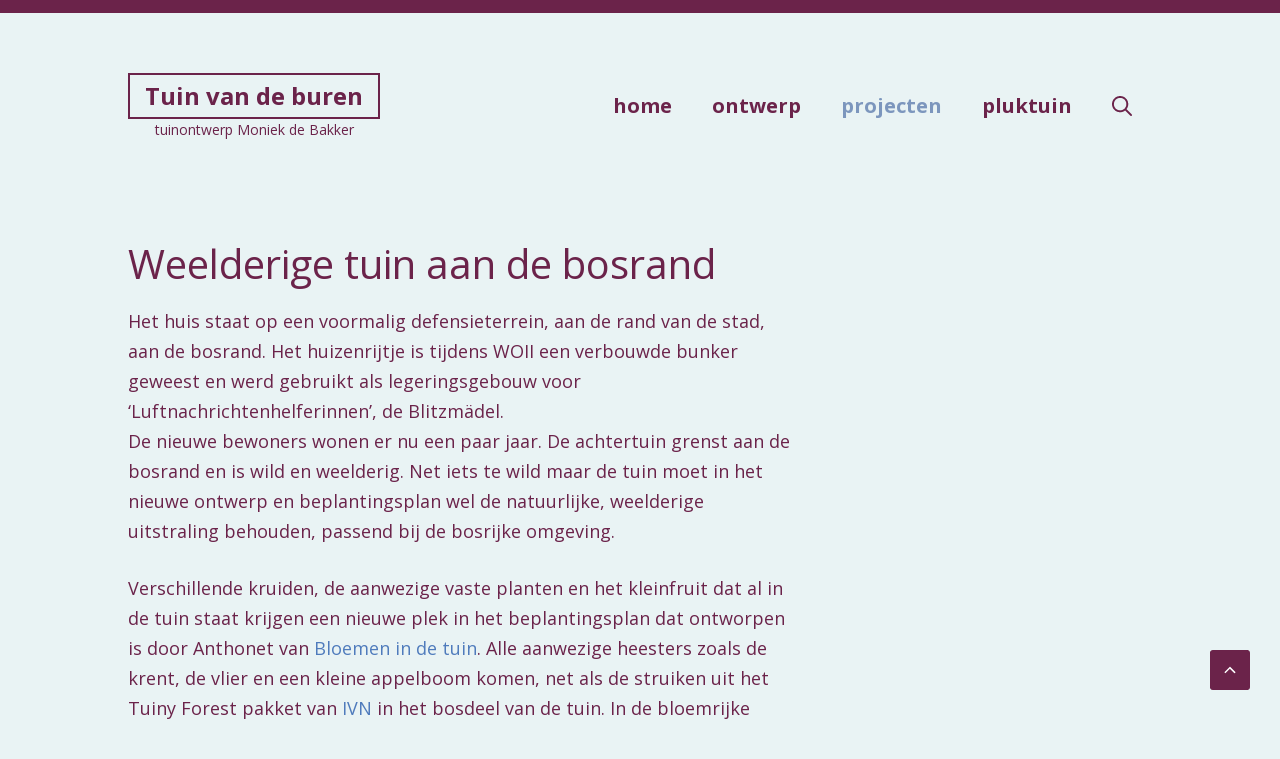

--- FILE ---
content_type: text/html; charset=UTF-8
request_url: https://tuinvandeburen.nl/weelderige-tuin-aan-de-bosrand/
body_size: 13242
content:
<!DOCTYPE html>
<html lang="nl-NL">
<head>
	<meta charset="UTF-8">
	<meta name='robots' content='index, follow, max-image-preview:large, max-snippet:-1, max-video-preview:-1' />
<meta name="viewport" content="width=device-width, initial-scale=1">
	<!-- This site is optimized with the Yoast SEO plugin v22.8 - https://yoast.com/wordpress/plugins/seo/ -->
	<title>Weelderige tuin aan de bosrand - Tuin van de buren met een natuurlijke uitstraling</title>
	<meta name="description" content="Een weelderige tuin aan de rand van de stad en het bos moet zijn natuurlijke, weelderige uitstraling behouden." />
	<link rel="canonical" href="https://tuinvandeburen.nl/weelderige-tuin-aan-de-bosrand/" />
	<meta property="og:locale" content="nl_NL" />
	<meta property="og:type" content="article" />
	<meta property="og:title" content="Weelderige tuin aan de bosrand - Tuin van de buren met een natuurlijke uitstraling" />
	<meta property="og:description" content="Een weelderige tuin aan de rand van de stad en het bos moet zijn natuurlijke, weelderige uitstraling behouden." />
	<meta property="og:url" content="https://tuinvandeburen.nl/weelderige-tuin-aan-de-bosrand/" />
	<meta property="og:site_name" content="Tuin van de buren" />
	<meta property="article:published_time" content="2023-07-03T18:46:00+00:00" />
	<meta property="article:modified_time" content="2023-07-03T20:43:10+00:00" />
	<meta property="og:image" content="https://tuinvandeburen.nl/wp-content/uploads/2023/07/tuin-aan-rand-van-de-stad-e1688408294671.jpg" />
	<meta property="og:image:width" content="1666" />
	<meta property="og:image:height" content="1118" />
	<meta property="og:image:type" content="image/jpeg" />
	<meta name="author" content="Moniek De Bakker" />
	<meta name="twitter:card" content="summary_large_image" />
	<meta name="twitter:label1" content="Geschreven door" />
	<meta name="twitter:data1" content="Moniek De Bakker" />
	<meta name="twitter:label2" content="Geschatte leestijd" />
	<meta name="twitter:data2" content="3 minuten" />
	<script type="application/ld+json" class="yoast-schema-graph">{"@context":"https://schema.org","@graph":[{"@type":"WebPage","@id":"https://tuinvandeburen.nl/weelderige-tuin-aan-de-bosrand/","url":"https://tuinvandeburen.nl/weelderige-tuin-aan-de-bosrand/","name":"Weelderige tuin aan de bosrand - Tuin van de buren met een natuurlijke uitstraling","isPartOf":{"@id":"https://tuinvandeburen.nl/#website"},"primaryImageOfPage":{"@id":"https://tuinvandeburen.nl/weelderige-tuin-aan-de-bosrand/#primaryimage"},"image":{"@id":"https://tuinvandeburen.nl/weelderige-tuin-aan-de-bosrand/#primaryimage"},"thumbnailUrl":"https://tuinvandeburen.nl/wp-content/uploads/2023/07/tuin-aan-rand-van-de-stad-e1688408294671.jpg","datePublished":"2023-07-03T18:46:00+00:00","dateModified":"2023-07-03T20:43:10+00:00","author":{"@id":"https://tuinvandeburen.nl/#/schema/person/849570d7082777a18dedb67b10a798d0"},"description":"Een weelderige tuin aan de rand van de stad en het bos moet zijn natuurlijke, weelderige uitstraling behouden.","breadcrumb":{"@id":"https://tuinvandeburen.nl/weelderige-tuin-aan-de-bosrand/#breadcrumb"},"inLanguage":"nl-NL","potentialAction":[{"@type":"ReadAction","target":["https://tuinvandeburen.nl/weelderige-tuin-aan-de-bosrand/"]}]},{"@type":"ImageObject","inLanguage":"nl-NL","@id":"https://tuinvandeburen.nl/weelderige-tuin-aan-de-bosrand/#primaryimage","url":"https://tuinvandeburen.nl/wp-content/uploads/2023/07/tuin-aan-rand-van-de-stad-e1688408294671.jpg","contentUrl":"https://tuinvandeburen.nl/wp-content/uploads/2023/07/tuin-aan-rand-van-de-stad-e1688408294671.jpg","width":1666,"height":1118},{"@type":"BreadcrumbList","@id":"https://tuinvandeburen.nl/weelderige-tuin-aan-de-bosrand/#breadcrumb","itemListElement":[{"@type":"ListItem","position":1,"name":"Home","item":"https://tuinvandeburen.nl/"},{"@type":"ListItem","position":2,"name":"Blog","item":"https://tuinvandeburen.nl/blog/"},{"@type":"ListItem","position":3,"name":"Weelderige tuin aan de bosrand"}]},{"@type":"WebSite","@id":"https://tuinvandeburen.nl/#website","url":"https://tuinvandeburen.nl/","name":"Tuin van de buren","description":"tuinontwerp Moniek de Bakker","potentialAction":[{"@type":"SearchAction","target":{"@type":"EntryPoint","urlTemplate":"https://tuinvandeburen.nl/?s={search_term_string}"},"query-input":"required name=search_term_string"}],"inLanguage":"nl-NL"},{"@type":"Person","@id":"https://tuinvandeburen.nl/#/schema/person/849570d7082777a18dedb67b10a798d0","name":"Moniek De Bakker","sameAs":["https://tuinvandeburen.nl"]}]}</script>
	<!-- / Yoast SEO plugin. -->


<link href='https://fonts.gstatic.com' crossorigin rel='preconnect' />
<link href='https://fonts.googleapis.com' crossorigin rel='preconnect' />
<link rel="alternate" type="application/rss+xml" title="Tuin van de buren &raquo; feed" href="https://tuinvandeburen.nl/feed/" />
<link rel="alternate" type="application/rss+xml" title="Tuin van de buren &raquo; reactiesfeed" href="https://tuinvandeburen.nl/comments/feed/" />
<script>
window._wpemojiSettings = {"baseUrl":"https:\/\/s.w.org\/images\/core\/emoji\/14.0.0\/72x72\/","ext":".png","svgUrl":"https:\/\/s.w.org\/images\/core\/emoji\/14.0.0\/svg\/","svgExt":".svg","source":{"concatemoji":"https:\/\/tuinvandeburen.nl\/wp-includes\/js\/wp-emoji-release.min.js?ver=6.4.7"}};
/*! This file is auto-generated */
!function(i,n){var o,s,e;function c(e){try{var t={supportTests:e,timestamp:(new Date).valueOf()};sessionStorage.setItem(o,JSON.stringify(t))}catch(e){}}function p(e,t,n){e.clearRect(0,0,e.canvas.width,e.canvas.height),e.fillText(t,0,0);var t=new Uint32Array(e.getImageData(0,0,e.canvas.width,e.canvas.height).data),r=(e.clearRect(0,0,e.canvas.width,e.canvas.height),e.fillText(n,0,0),new Uint32Array(e.getImageData(0,0,e.canvas.width,e.canvas.height).data));return t.every(function(e,t){return e===r[t]})}function u(e,t,n){switch(t){case"flag":return n(e,"\ud83c\udff3\ufe0f\u200d\u26a7\ufe0f","\ud83c\udff3\ufe0f\u200b\u26a7\ufe0f")?!1:!n(e,"\ud83c\uddfa\ud83c\uddf3","\ud83c\uddfa\u200b\ud83c\uddf3")&&!n(e,"\ud83c\udff4\udb40\udc67\udb40\udc62\udb40\udc65\udb40\udc6e\udb40\udc67\udb40\udc7f","\ud83c\udff4\u200b\udb40\udc67\u200b\udb40\udc62\u200b\udb40\udc65\u200b\udb40\udc6e\u200b\udb40\udc67\u200b\udb40\udc7f");case"emoji":return!n(e,"\ud83e\udef1\ud83c\udffb\u200d\ud83e\udef2\ud83c\udfff","\ud83e\udef1\ud83c\udffb\u200b\ud83e\udef2\ud83c\udfff")}return!1}function f(e,t,n){var r="undefined"!=typeof WorkerGlobalScope&&self instanceof WorkerGlobalScope?new OffscreenCanvas(300,150):i.createElement("canvas"),a=r.getContext("2d",{willReadFrequently:!0}),o=(a.textBaseline="top",a.font="600 32px Arial",{});return e.forEach(function(e){o[e]=t(a,e,n)}),o}function t(e){var t=i.createElement("script");t.src=e,t.defer=!0,i.head.appendChild(t)}"undefined"!=typeof Promise&&(o="wpEmojiSettingsSupports",s=["flag","emoji"],n.supports={everything:!0,everythingExceptFlag:!0},e=new Promise(function(e){i.addEventListener("DOMContentLoaded",e,{once:!0})}),new Promise(function(t){var n=function(){try{var e=JSON.parse(sessionStorage.getItem(o));if("object"==typeof e&&"number"==typeof e.timestamp&&(new Date).valueOf()<e.timestamp+604800&&"object"==typeof e.supportTests)return e.supportTests}catch(e){}return null}();if(!n){if("undefined"!=typeof Worker&&"undefined"!=typeof OffscreenCanvas&&"undefined"!=typeof URL&&URL.createObjectURL&&"undefined"!=typeof Blob)try{var e="postMessage("+f.toString()+"("+[JSON.stringify(s),u.toString(),p.toString()].join(",")+"));",r=new Blob([e],{type:"text/javascript"}),a=new Worker(URL.createObjectURL(r),{name:"wpTestEmojiSupports"});return void(a.onmessage=function(e){c(n=e.data),a.terminate(),t(n)})}catch(e){}c(n=f(s,u,p))}t(n)}).then(function(e){for(var t in e)n.supports[t]=e[t],n.supports.everything=n.supports.everything&&n.supports[t],"flag"!==t&&(n.supports.everythingExceptFlag=n.supports.everythingExceptFlag&&n.supports[t]);n.supports.everythingExceptFlag=n.supports.everythingExceptFlag&&!n.supports.flag,n.DOMReady=!1,n.readyCallback=function(){n.DOMReady=!0}}).then(function(){return e}).then(function(){var e;n.supports.everything||(n.readyCallback(),(e=n.source||{}).concatemoji?t(e.concatemoji):e.wpemoji&&e.twemoji&&(t(e.twemoji),t(e.wpemoji)))}))}((window,document),window._wpemojiSettings);
</script>
<link rel='stylesheet' id='ugb-style-css-css' href='https://tuinvandeburen.nl/wp-content/plugins/stackable-ultimate-gutenberg-blocks/dist/frontend_blocks.css?ver=3.15.0' media='all' />
<style id='ugb-style-css-inline-css'>
:root {--stk-block-width-default-detected: 716.8px;}
</style>
<link rel='stylesheet' id='ugb-style-css-responsive-css' href='https://tuinvandeburen.nl/wp-content/plugins/stackable-ultimate-gutenberg-blocks/dist/frontend_blocks_responsive.css?ver=3.15.0' media='all' />
<link rel='stylesheet' id='generate-fonts-css' href='//fonts.googleapis.com/css?family=Open+Sans:300,300italic,regular,italic,700,700italic' media='all' />
<style id='wp-emoji-styles-inline-css'>

	img.wp-smiley, img.emoji {
		display: inline !important;
		border: none !important;
		box-shadow: none !important;
		height: 1em !important;
		width: 1em !important;
		margin: 0 0.07em !important;
		vertical-align: -0.1em !important;
		background: none !important;
		padding: 0 !important;
	}
</style>
<link rel='stylesheet' id='wp-block-library-css' href='https://tuinvandeburen.nl/wp-includes/css/dist/block-library/style.min.css?ver=6.4.7' media='all' />
<link rel='stylesheet' id='ugb-style-css-v2-css' href='https://tuinvandeburen.nl/wp-content/plugins/stackable-ultimate-gutenberg-blocks/dist/deprecated/frontend_blocks_deprecated_v2.css?ver=3.15.0' media='all' />
<style id='ugb-style-css-v2-inline-css'>
:root {--stk-block-width-default-detected: 1200px;}
:root {
			--content-width: 716.8px;
		}
</style>
<style id='classic-theme-styles-inline-css'>
/*! This file is auto-generated */
.wp-block-button__link{color:#fff;background-color:#32373c;border-radius:9999px;box-shadow:none;text-decoration:none;padding:calc(.667em + 2px) calc(1.333em + 2px);font-size:1.125em}.wp-block-file__button{background:#32373c;color:#fff;text-decoration:none}
</style>
<style id='global-styles-inline-css'>
body{--wp--preset--color--black: #000000;--wp--preset--color--cyan-bluish-gray: #abb8c3;--wp--preset--color--white: #ffffff;--wp--preset--color--pale-pink: #f78da7;--wp--preset--color--vivid-red: #cf2e2e;--wp--preset--color--luminous-vivid-orange: #ff6900;--wp--preset--color--luminous-vivid-amber: #fcb900;--wp--preset--color--light-green-cyan: #7bdcb5;--wp--preset--color--vivid-green-cyan: #00d084;--wp--preset--color--pale-cyan-blue: #8ed1fc;--wp--preset--color--vivid-cyan-blue: #0693e3;--wp--preset--color--vivid-purple: #9b51e0;--wp--preset--color--contrast: var(--contrast);--wp--preset--color--contrast-2: var(--contrast-2);--wp--preset--color--contrast-3: var(--contrast-3);--wp--preset--color--base: var(--base);--wp--preset--color--base-2: var(--base-2);--wp--preset--color--base-3: var(--base-3);--wp--preset--color--accent: var(--accent);--wp--preset--gradient--vivid-cyan-blue-to-vivid-purple: linear-gradient(135deg,rgba(6,147,227,1) 0%,rgb(155,81,224) 100%);--wp--preset--gradient--light-green-cyan-to-vivid-green-cyan: linear-gradient(135deg,rgb(122,220,180) 0%,rgb(0,208,130) 100%);--wp--preset--gradient--luminous-vivid-amber-to-luminous-vivid-orange: linear-gradient(135deg,rgba(252,185,0,1) 0%,rgba(255,105,0,1) 100%);--wp--preset--gradient--luminous-vivid-orange-to-vivid-red: linear-gradient(135deg,rgba(255,105,0,1) 0%,rgb(207,46,46) 100%);--wp--preset--gradient--very-light-gray-to-cyan-bluish-gray: linear-gradient(135deg,rgb(238,238,238) 0%,rgb(169,184,195) 100%);--wp--preset--gradient--cool-to-warm-spectrum: linear-gradient(135deg,rgb(74,234,220) 0%,rgb(151,120,209) 20%,rgb(207,42,186) 40%,rgb(238,44,130) 60%,rgb(251,105,98) 80%,rgb(254,248,76) 100%);--wp--preset--gradient--blush-light-purple: linear-gradient(135deg,rgb(255,206,236) 0%,rgb(152,150,240) 100%);--wp--preset--gradient--blush-bordeaux: linear-gradient(135deg,rgb(254,205,165) 0%,rgb(254,45,45) 50%,rgb(107,0,62) 100%);--wp--preset--gradient--luminous-dusk: linear-gradient(135deg,rgb(255,203,112) 0%,rgb(199,81,192) 50%,rgb(65,88,208) 100%);--wp--preset--gradient--pale-ocean: linear-gradient(135deg,rgb(255,245,203) 0%,rgb(182,227,212) 50%,rgb(51,167,181) 100%);--wp--preset--gradient--electric-grass: linear-gradient(135deg,rgb(202,248,128) 0%,rgb(113,206,126) 100%);--wp--preset--gradient--midnight: linear-gradient(135deg,rgb(2,3,129) 0%,rgb(40,116,252) 100%);--wp--preset--font-size--small: 13px;--wp--preset--font-size--medium: 20px;--wp--preset--font-size--large: 36px;--wp--preset--font-size--x-large: 42px;--wp--preset--spacing--20: 0.44rem;--wp--preset--spacing--30: 0.67rem;--wp--preset--spacing--40: 1rem;--wp--preset--spacing--50: 1.5rem;--wp--preset--spacing--60: 2.25rem;--wp--preset--spacing--70: 3.38rem;--wp--preset--spacing--80: 5.06rem;--wp--preset--shadow--natural: 6px 6px 9px rgba(0, 0, 0, 0.2);--wp--preset--shadow--deep: 12px 12px 50px rgba(0, 0, 0, 0.4);--wp--preset--shadow--sharp: 6px 6px 0px rgba(0, 0, 0, 0.2);--wp--preset--shadow--outlined: 6px 6px 0px -3px rgba(255, 255, 255, 1), 6px 6px rgba(0, 0, 0, 1);--wp--preset--shadow--crisp: 6px 6px 0px rgba(0, 0, 0, 1);}:where(.is-layout-flex){gap: 0.5em;}:where(.is-layout-grid){gap: 0.5em;}body .is-layout-flow > .alignleft{float: left;margin-inline-start: 0;margin-inline-end: 2em;}body .is-layout-flow > .alignright{float: right;margin-inline-start: 2em;margin-inline-end: 0;}body .is-layout-flow > .aligncenter{margin-left: auto !important;margin-right: auto !important;}body .is-layout-constrained > .alignleft{float: left;margin-inline-start: 0;margin-inline-end: 2em;}body .is-layout-constrained > .alignright{float: right;margin-inline-start: 2em;margin-inline-end: 0;}body .is-layout-constrained > .aligncenter{margin-left: auto !important;margin-right: auto !important;}body .is-layout-constrained > :where(:not(.alignleft):not(.alignright):not(.alignfull)){max-width: var(--wp--style--global--content-size);margin-left: auto !important;margin-right: auto !important;}body .is-layout-constrained > .alignwide{max-width: var(--wp--style--global--wide-size);}body .is-layout-flex{display: flex;}body .is-layout-flex{flex-wrap: wrap;align-items: center;}body .is-layout-flex > *{margin: 0;}body .is-layout-grid{display: grid;}body .is-layout-grid > *{margin: 0;}:where(.wp-block-columns.is-layout-flex){gap: 2em;}:where(.wp-block-columns.is-layout-grid){gap: 2em;}:where(.wp-block-post-template.is-layout-flex){gap: 1.25em;}:where(.wp-block-post-template.is-layout-grid){gap: 1.25em;}.has-black-color{color: var(--wp--preset--color--black) !important;}.has-cyan-bluish-gray-color{color: var(--wp--preset--color--cyan-bluish-gray) !important;}.has-white-color{color: var(--wp--preset--color--white) !important;}.has-pale-pink-color{color: var(--wp--preset--color--pale-pink) !important;}.has-vivid-red-color{color: var(--wp--preset--color--vivid-red) !important;}.has-luminous-vivid-orange-color{color: var(--wp--preset--color--luminous-vivid-orange) !important;}.has-luminous-vivid-amber-color{color: var(--wp--preset--color--luminous-vivid-amber) !important;}.has-light-green-cyan-color{color: var(--wp--preset--color--light-green-cyan) !important;}.has-vivid-green-cyan-color{color: var(--wp--preset--color--vivid-green-cyan) !important;}.has-pale-cyan-blue-color{color: var(--wp--preset--color--pale-cyan-blue) !important;}.has-vivid-cyan-blue-color{color: var(--wp--preset--color--vivid-cyan-blue) !important;}.has-vivid-purple-color{color: var(--wp--preset--color--vivid-purple) !important;}.has-black-background-color{background-color: var(--wp--preset--color--black) !important;}.has-cyan-bluish-gray-background-color{background-color: var(--wp--preset--color--cyan-bluish-gray) !important;}.has-white-background-color{background-color: var(--wp--preset--color--white) !important;}.has-pale-pink-background-color{background-color: var(--wp--preset--color--pale-pink) !important;}.has-vivid-red-background-color{background-color: var(--wp--preset--color--vivid-red) !important;}.has-luminous-vivid-orange-background-color{background-color: var(--wp--preset--color--luminous-vivid-orange) !important;}.has-luminous-vivid-amber-background-color{background-color: var(--wp--preset--color--luminous-vivid-amber) !important;}.has-light-green-cyan-background-color{background-color: var(--wp--preset--color--light-green-cyan) !important;}.has-vivid-green-cyan-background-color{background-color: var(--wp--preset--color--vivid-green-cyan) !important;}.has-pale-cyan-blue-background-color{background-color: var(--wp--preset--color--pale-cyan-blue) !important;}.has-vivid-cyan-blue-background-color{background-color: var(--wp--preset--color--vivid-cyan-blue) !important;}.has-vivid-purple-background-color{background-color: var(--wp--preset--color--vivid-purple) !important;}.has-black-border-color{border-color: var(--wp--preset--color--black) !important;}.has-cyan-bluish-gray-border-color{border-color: var(--wp--preset--color--cyan-bluish-gray) !important;}.has-white-border-color{border-color: var(--wp--preset--color--white) !important;}.has-pale-pink-border-color{border-color: var(--wp--preset--color--pale-pink) !important;}.has-vivid-red-border-color{border-color: var(--wp--preset--color--vivid-red) !important;}.has-luminous-vivid-orange-border-color{border-color: var(--wp--preset--color--luminous-vivid-orange) !important;}.has-luminous-vivid-amber-border-color{border-color: var(--wp--preset--color--luminous-vivid-amber) !important;}.has-light-green-cyan-border-color{border-color: var(--wp--preset--color--light-green-cyan) !important;}.has-vivid-green-cyan-border-color{border-color: var(--wp--preset--color--vivid-green-cyan) !important;}.has-pale-cyan-blue-border-color{border-color: var(--wp--preset--color--pale-cyan-blue) !important;}.has-vivid-cyan-blue-border-color{border-color: var(--wp--preset--color--vivid-cyan-blue) !important;}.has-vivid-purple-border-color{border-color: var(--wp--preset--color--vivid-purple) !important;}.has-vivid-cyan-blue-to-vivid-purple-gradient-background{background: var(--wp--preset--gradient--vivid-cyan-blue-to-vivid-purple) !important;}.has-light-green-cyan-to-vivid-green-cyan-gradient-background{background: var(--wp--preset--gradient--light-green-cyan-to-vivid-green-cyan) !important;}.has-luminous-vivid-amber-to-luminous-vivid-orange-gradient-background{background: var(--wp--preset--gradient--luminous-vivid-amber-to-luminous-vivid-orange) !important;}.has-luminous-vivid-orange-to-vivid-red-gradient-background{background: var(--wp--preset--gradient--luminous-vivid-orange-to-vivid-red) !important;}.has-very-light-gray-to-cyan-bluish-gray-gradient-background{background: var(--wp--preset--gradient--very-light-gray-to-cyan-bluish-gray) !important;}.has-cool-to-warm-spectrum-gradient-background{background: var(--wp--preset--gradient--cool-to-warm-spectrum) !important;}.has-blush-light-purple-gradient-background{background: var(--wp--preset--gradient--blush-light-purple) !important;}.has-blush-bordeaux-gradient-background{background: var(--wp--preset--gradient--blush-bordeaux) !important;}.has-luminous-dusk-gradient-background{background: var(--wp--preset--gradient--luminous-dusk) !important;}.has-pale-ocean-gradient-background{background: var(--wp--preset--gradient--pale-ocean) !important;}.has-electric-grass-gradient-background{background: var(--wp--preset--gradient--electric-grass) !important;}.has-midnight-gradient-background{background: var(--wp--preset--gradient--midnight) !important;}.has-small-font-size{font-size: var(--wp--preset--font-size--small) !important;}.has-medium-font-size{font-size: var(--wp--preset--font-size--medium) !important;}.has-large-font-size{font-size: var(--wp--preset--font-size--large) !important;}.has-x-large-font-size{font-size: var(--wp--preset--font-size--x-large) !important;}
.wp-block-navigation a:where(:not(.wp-element-button)){color: inherit;}
:where(.wp-block-post-template.is-layout-flex){gap: 1.25em;}:where(.wp-block-post-template.is-layout-grid){gap: 1.25em;}
:where(.wp-block-columns.is-layout-flex){gap: 2em;}:where(.wp-block-columns.is-layout-grid){gap: 2em;}
.wp-block-pullquote{font-size: 1.5em;line-height: 1.6;}
</style>
<link rel='stylesheet' id='c4wp-public-css' href='https://tuinvandeburen.nl/wp-content/plugins/wp-captcha//assets/css/c4wp-public.css?ver=6.4.7' media='all' />
<link rel='stylesheet' id='generate-widget-areas-css' href='https://tuinvandeburen.nl/wp-content/themes/generatepress/assets/css/components/widget-areas.min.css?ver=3.5.1' media='all' />
<link rel='stylesheet' id='generate-style-css' href='https://tuinvandeburen.nl/wp-content/themes/generatepress/assets/css/main.min.css?ver=3.5.1' media='all' />
<style id='generate-style-inline-css'>
.no-featured-image-padding .featured-image {margin-left:-0px;margin-right:-10px;}.post-image-above-header .no-featured-image-padding .inside-article .featured-image {margin-top:-0px;}@media (max-width:768px){.no-featured-image-padding .featured-image {margin-left:-30px;margin-right:-30px;}.post-image-above-header .no-featured-image-padding .inside-article .featured-image {margin-top:-30px;}}
.is-right-sidebar{width:30%;}.is-left-sidebar{width:25%;}.site-content .content-area{width:70%;}@media (max-width: 768px){.main-navigation .menu-toggle,.sidebar-nav-mobile:not(#sticky-placeholder){display:block;}.main-navigation ul,.gen-sidebar-nav,.main-navigation:not(.slideout-navigation):not(.toggled) .main-nav > ul,.has-inline-mobile-toggle #site-navigation .inside-navigation > *:not(.navigation-search):not(.main-nav){display:none;}.nav-align-right .inside-navigation,.nav-align-center .inside-navigation{justify-content:space-between;}.has-inline-mobile-toggle .mobile-menu-control-wrapper{display:flex;flex-wrap:wrap;}.has-inline-mobile-toggle .inside-header{flex-direction:row;text-align:left;flex-wrap:wrap;}.has-inline-mobile-toggle .header-widget,.has-inline-mobile-toggle #site-navigation{flex-basis:100%;}.nav-float-left .has-inline-mobile-toggle #site-navigation{order:10;}}
</style>
<link rel='stylesheet' id='slb_core-css' href='https://tuinvandeburen.nl/wp-content/plugins/simple-lightbox/client/css/app.css?ver=2.9.3' media='all' />
<link rel='stylesheet' id='generatepress-dynamic-css' href='//tuinvandeburen.nl/wp-content/uploads/generatepress/style.min.css?ver=1636627687' media='all' />
<link rel='stylesheet' id='generate-blog-columns-css' href='https://tuinvandeburen.nl/wp-content/plugins/gp-premium/blog/functions/css/columns.min.css?ver=1.12.3' media='all' />
<link rel='stylesheet' id='generate-offside-css' href='https://tuinvandeburen.nl/wp-content/plugins/gp-premium/menu-plus/functions/css/offside.min.css?ver=1.12.3' media='all' />
<style id='generate-offside-inline-css'>
.slideout-navigation.main-navigation{background-color:#e9f3f4;}.slideout-navigation.main-navigation .main-nav ul li a{color:#6b234a;font-weight:700;text-transform:none;font-size:18px;}.slideout-navigation.main-navigation .main-nav ul ul li a{color:#4f7bbc;font-size:17px;}@media (max-width:768px){.slideout-navigation.main-navigation .main-nav ul li a{font-size:18px;}.slideout-navigation.main-navigation .main-nav ul ul li a{font-size:17px;}}.slideout-navigation.main-navigation .main-nav ul li:hover > a,.slideout-navigation.main-navigation .main-nav ul li:focus > a,.slideout-navigation.main-navigation .main-nav ul li.sfHover > a{color:#000000;}.slideout-navigation.main-navigation .main-nav ul ul li:hover > a,.slideout-navigation.main-navigation .main-nav ul ul li:focus > a,.slideout-navigation.main-navigation .main-nav ul ul li.sfHover > a{color:#000000;}.slideout-navigation.main-navigation .main-nav ul ul li[class*="current-menu-"] > a,.slideout-navigation.main-navigation .main-nav ul ul li[class*="current-menu-"] > a:hover,.slideout-navigation.main-navigation .main-nav ul ul li[class*="current-menu-"].sfHover > a{background-color:#000000;}.slideout-navigation, .slideout-navigation a{color:#6b234a;}.slideout-navigation button.slideout-exit{color:#6b234a;padding-left:20px;padding-right:20px;}.slide-opened nav.toggled .menu-toggle:before{display:none;}
</style>
<script id="ugb-block-frontend-js-v2-js-extra">
var stackable = {"restUrl":"https:\/\/tuinvandeburen.nl\/wp-json\/"};
</script>
<script src="https://tuinvandeburen.nl/wp-content/plugins/stackable-ultimate-gutenberg-blocks/dist/deprecated/frontend_blocks_deprecated_v2.js?ver=3.15.0" id="ugb-block-frontend-js-v2-js"></script>
<script src="https://tuinvandeburen.nl/wp-includes/js/jquery/jquery.min.js?ver=3.7.1" id="jquery-core-js"></script>
<script src="https://tuinvandeburen.nl/wp-includes/js/jquery/jquery-migrate.min.js?ver=3.4.1" id="jquery-migrate-js"></script>
<script src="https://tuinvandeburen.nl/wp-content/plugins/wp-captcha//assets/js/c4wp-public.js?ver=6.4.7" id="c4wp-public-js"></script>
<link rel="https://api.w.org/" href="https://tuinvandeburen.nl/wp-json/" /><link rel="alternate" type="application/json" href="https://tuinvandeburen.nl/wp-json/wp/v2/posts/2655" /><link rel="EditURI" type="application/rsd+xml" title="RSD" href="https://tuinvandeburen.nl/xmlrpc.php?rsd" />
<meta name="generator" content="WordPress 6.4.7" />
<link rel='shortlink' href='https://tuinvandeburen.nl/?p=2655' />
<link rel="alternate" type="application/json+oembed" href="https://tuinvandeburen.nl/wp-json/oembed/1.0/embed?url=https%3A%2F%2Ftuinvandeburen.nl%2Fweelderige-tuin-aan-de-bosrand%2F" />
<link rel="alternate" type="text/xml+oembed" href="https://tuinvandeburen.nl/wp-json/oembed/1.0/embed?url=https%3A%2F%2Ftuinvandeburen.nl%2Fweelderige-tuin-aan-de-bosrand%2F&#038;format=xml" />
		<style id="wp-custom-css">
			/* GeneratePress Site CSS */ 

.main-title {
	border-width: 2px;
	border-style: solid;
	padding: 7px 15px;
	border-color: #6b234a;

}
/*
.home .main-title a, .home .main-title, .home p.site-description, .home .menu-item a{
	color:#ffffff!important;
}
*/
.home .menu-item-home{
	display:none;
}

.main-title:hover {
	opacity: 0.8;
}
p.site-description {
	text-align:center;
	color: #6b234a;
}

.single.separate-containers .site-main > * {
	margin-bottom: 1px;
}

button, html input[type="button"], input[type="reset"], input[type="submit"], a.button, a.button:visited {
	border-width: 1px;
	border-style: solid;
	border-color: inherit;
}

.widget .search-field {
	border: 0;
}

body input[type=submit].happyforms-button--submit:hover, body input[type=submit].happyforms-button--submit:focus {
	border-color: inherit !important;
}

.post-image-above-header .inside-article .featured-image, .post-image-above-header .inside-article .post-image {
    margin-bottom: 3em;
}

@media (max-width: 768px) {
	.separate-containers #main,
	.separate-containers .inside-right-sidebar, 
	.separate-containers .inside-left-sidebar {
		margin-top: 10px;
		margin-bottom: 10px;
	}
	
	.separate-containers .widget,
	.separate-containers .site-main > *,
	.separate-containers .page-header,
	.widget-area .main-navigation,
	.post{
		margin-bottom: 10px;
	}
	
	.widget-area .widget {
		padding: 30px;
	}
} /* End GeneratePress Site CSS */		</style>
		</head>

<body class="post-template-default single single-post postid-2655 single-format-standard wp-embed-responsive post-image-above-header post-image-aligned-center slideout-enabled slideout-mobile sticky-menu-fade right-sidebar nav-float-right separate-containers nav-search-enabled header-aligned-left dropdown-hover featured-image-active" itemtype="https://schema.org/Blog" itemscope>
	<a class="screen-reader-text skip-link" href="#content" title="Ga naar de inhoud">Ga naar de inhoud</a>		<div class="top-bar top-bar-align-right">
			<div class="inside-top-bar grid-container">
				<aside id="lsi_widget-2" class="widget inner-padding widget_lsi_widget"><h2 class="widget-title">Instagram</h2><ul class="lsi-social-icons icon-set-lsi_widget-2" style="text-align: center"><li class="lsi-social-instagram"><a class="tooltip" rel="nofollow noopener noreferrer" title="Instagram" aria-label="Instagram" href="https://www.instagram.com/tuinvandeburen/" target="_blank"><i class="lsicon lsicon-instagram"></i></a></li><li class="lsi-social-instagram"><a class="tooltip" rel="nofollow noopener noreferrer" title="Instagram" aria-label="Instagram" href="https://www.instagram.com/uitdetuinvandeburengeplukt/" target="_blank"><i class="lsicon lsicon-instagram"></i></a></li><li class="lsi-social-pinterest"><a class="tooltip" rel="nofollow noopener noreferrer" title="Pinterest" aria-label="Pinterest" href="https://nl.pinterest.com/tuinvandeburen/_saved/" target="_blank"><i class="lsicon lsicon-pinterest"></i></a></li></ul></aside>			</div>
		</div>
				<header class="site-header has-inline-mobile-toggle" id="masthead" aria-label="Site"  itemtype="https://schema.org/WPHeader" itemscope>
			<div class="inside-header grid-container">
				<div class="site-branding">
						<p class="main-title" itemprop="headline">
					<a href="https://tuinvandeburen.nl/" rel="home">Tuin van de buren</a>
				</p>
						<p class="site-description" itemprop="description">tuinontwerp Moniek de Bakker</p>
					</div>	<nav class="main-navigation mobile-menu-control-wrapper" id="mobile-menu-control-wrapper" aria-label="Mobiel toggle">
		<div class="menu-bar-items"><span class="menu-bar-item search-item"><a aria-label="Open zoekbalk" href="#"><span class="gp-icon icon-search"><svg viewBox="0 0 512 512" aria-hidden="true" xmlns="http://www.w3.org/2000/svg" width="1em" height="1em"><path fill-rule="evenodd" clip-rule="evenodd" d="M208 48c-88.366 0-160 71.634-160 160s71.634 160 160 160 160-71.634 160-160S296.366 48 208 48zM0 208C0 93.125 93.125 0 208 0s208 93.125 208 208c0 48.741-16.765 93.566-44.843 129.024l133.826 134.018c9.366 9.379 9.355 24.575-.025 33.941-9.379 9.366-24.575 9.355-33.941-.025L337.238 370.987C301.747 399.167 256.839 416 208 416 93.125 416 0 322.875 0 208z" /></svg><svg viewBox="0 0 512 512" aria-hidden="true" xmlns="http://www.w3.org/2000/svg" width="1em" height="1em"><path d="M71.029 71.029c9.373-9.372 24.569-9.372 33.942 0L256 222.059l151.029-151.03c9.373-9.372 24.569-9.372 33.942 0 9.372 9.373 9.372 24.569 0 33.942L289.941 256l151.03 151.029c9.372 9.373 9.372 24.569 0 33.942-9.373 9.372-24.569 9.372-33.942 0L256 289.941l-151.029 151.03c-9.373 9.372-24.569 9.372-33.942 0-9.372-9.373-9.372-24.569 0-33.942L222.059 256 71.029 104.971c-9.372-9.373-9.372-24.569 0-33.942z" /></svg></span></a></span></div>		<button data-nav="site-navigation" class="menu-toggle" aria-controls="primary-menu" aria-expanded="false">
			<span class="gp-icon icon-menu-bars"><svg viewBox="0 0 512 512" aria-hidden="true" xmlns="http://www.w3.org/2000/svg" width="1em" height="1em"><path d="M0 96c0-13.255 10.745-24 24-24h464c13.255 0 24 10.745 24 24s-10.745 24-24 24H24c-13.255 0-24-10.745-24-24zm0 160c0-13.255 10.745-24 24-24h464c13.255 0 24 10.745 24 24s-10.745 24-24 24H24c-13.255 0-24-10.745-24-24zm0 160c0-13.255 10.745-24 24-24h464c13.255 0 24 10.745 24 24s-10.745 24-24 24H24c-13.255 0-24-10.745-24-24z" /></svg><svg viewBox="0 0 512 512" aria-hidden="true" xmlns="http://www.w3.org/2000/svg" width="1em" height="1em"><path d="M71.029 71.029c9.373-9.372 24.569-9.372 33.942 0L256 222.059l151.029-151.03c9.373-9.372 24.569-9.372 33.942 0 9.372 9.373 9.372 24.569 0 33.942L289.941 256l151.03 151.029c9.372 9.373 9.372 24.569 0 33.942-9.373 9.372-24.569 9.372-33.942 0L256 289.941l-151.029 151.03c-9.373 9.372-24.569 9.372-33.942 0-9.372-9.373-9.372-24.569 0-33.942L222.059 256 71.029 104.971c-9.372-9.373-9.372-24.569 0-33.942z" /></svg></span><span class="screen-reader-text">Menu</span>		</button>
	</nav>
			<nav class="main-navigation has-menu-bar-items sub-menu-right" id="site-navigation" aria-label="Primair"  itemtype="https://schema.org/SiteNavigationElement" itemscope>
			<div class="inside-navigation grid-container">
				<form method="get" class="search-form navigation-search" action="https://tuinvandeburen.nl/">
					<input type="search" class="search-field" value="" name="s" title="Zoeken" />
				</form>				<button class="menu-toggle" aria-controls="primary-menu" aria-expanded="false">
					<span class="gp-icon icon-menu-bars"><svg viewBox="0 0 512 512" aria-hidden="true" xmlns="http://www.w3.org/2000/svg" width="1em" height="1em"><path d="M0 96c0-13.255 10.745-24 24-24h464c13.255 0 24 10.745 24 24s-10.745 24-24 24H24c-13.255 0-24-10.745-24-24zm0 160c0-13.255 10.745-24 24-24h464c13.255 0 24 10.745 24 24s-10.745 24-24 24H24c-13.255 0-24-10.745-24-24zm0 160c0-13.255 10.745-24 24-24h464c13.255 0 24 10.745 24 24s-10.745 24-24 24H24c-13.255 0-24-10.745-24-24z" /></svg><svg viewBox="0 0 512 512" aria-hidden="true" xmlns="http://www.w3.org/2000/svg" width="1em" height="1em"><path d="M71.029 71.029c9.373-9.372 24.569-9.372 33.942 0L256 222.059l151.029-151.03c9.373-9.372 24.569-9.372 33.942 0 9.372 9.373 9.372 24.569 0 33.942L289.941 256l151.03 151.029c9.372 9.373 9.372 24.569 0 33.942-9.373 9.372-24.569 9.372-33.942 0L256 289.941l-151.029 151.03c-9.373 9.372-24.569 9.372-33.942 0-9.372-9.373-9.372-24.569 0-33.942L222.059 256 71.029 104.971c-9.372-9.373-9.372-24.569 0-33.942z" /></svg></span><span class="screen-reader-text">Menu</span>				</button>
				<div id="primary-menu" class="main-nav"><ul id="menu-main" class=" menu sf-menu"><li id="menu-item-272" class="menu-item menu-item-type-post_type menu-item-object-page menu-item-home menu-item-272"><a title="						" href="https://tuinvandeburen.nl/">home</a></li>
<li id="menu-item-271" class="menu-item menu-item-type-post_type menu-item-object-page menu-item-271"><a title="						" href="https://tuinvandeburen.nl/ontwerpen/">ontwerp</a></li>
<li id="menu-item-2247" class="menu-item menu-item-type-taxonomy menu-item-object-category current-post-ancestor current-menu-parent current-post-parent menu-item-2247"><a href="https://tuinvandeburen.nl/projecten/">projecten</a></li>
<li id="menu-item-19" class="menu-item menu-item-type-post_type menu-item-object-page menu-item-19"><a title="						" href="https://tuinvandeburen.nl/pluktuin-uit-de-tuin-van-de-buren/">pluktuin</a></li>
</ul></div><div class="menu-bar-items"><span class="menu-bar-item search-item"><a aria-label="Open zoekbalk" href="#"><span class="gp-icon icon-search"><svg viewBox="0 0 512 512" aria-hidden="true" xmlns="http://www.w3.org/2000/svg" width="1em" height="1em"><path fill-rule="evenodd" clip-rule="evenodd" d="M208 48c-88.366 0-160 71.634-160 160s71.634 160 160 160 160-71.634 160-160S296.366 48 208 48zM0 208C0 93.125 93.125 0 208 0s208 93.125 208 208c0 48.741-16.765 93.566-44.843 129.024l133.826 134.018c9.366 9.379 9.355 24.575-.025 33.941-9.379 9.366-24.575 9.355-33.941-.025L337.238 370.987C301.747 399.167 256.839 416 208 416 93.125 416 0 322.875 0 208z" /></svg><svg viewBox="0 0 512 512" aria-hidden="true" xmlns="http://www.w3.org/2000/svg" width="1em" height="1em"><path d="M71.029 71.029c9.373-9.372 24.569-9.372 33.942 0L256 222.059l151.029-151.03c9.373-9.372 24.569-9.372 33.942 0 9.372 9.373 9.372 24.569 0 33.942L289.941 256l151.03 151.029c9.372 9.373 9.372 24.569 0 33.942-9.373 9.372-24.569 9.372-33.942 0L256 289.941l-151.029 151.03c-9.373 9.372-24.569 9.372-33.942 0-9.372-9.373-9.372-24.569 0-33.942L222.059 256 71.029 104.971c-9.372-9.373-9.372-24.569 0-33.942z" /></svg></span></a></span></div>			</div>
		</nav>
					</div>
		</header>
		
	<div class="site grid-container container hfeed" id="page">
				<div class="site-content" id="content">
			
	<div class="content-area" id="primary">
		<main class="site-main" id="main">
			
<article id="post-2655" class="post-2655 post type-post status-publish format-standard has-post-thumbnail hentry category-projecten tag-natuurlijke-tuin tag-natuurrijke-tuin tag-tuin-van-de-buren tag-tuinontwerp tag-weelderige-tuin no-featured-image-padding" itemtype="https://schema.org/CreativeWork" itemscope>
	<div class="inside-article">
					<header class="entry-header">
				<h1 class="entry-title" itemprop="headline">Weelderige tuin aan de bosrand</h1>			</header>
			
		<div class="entry-content" itemprop="text">
			
<p>Het huis staat op een voormalig defensieterrein, aan de rand van de stad, aan de bosrand. Het huizenrijtje is tijdens WOII een verbouwde bunker geweest en werd gebruikt als legeringsgebouw voor &#8216;Luftnachrichtenhelferinnen&#8217;, de Blitzmädel. <br>De nieuwe bewoners wonen er nu een paar jaar. De achtertuin grenst aan de bosrand en is wild en weelderig. Net iets te wild maar de tuin moet in het nieuwe ontwerp en beplantingsplan wel de natuurlijke, weelderige uitstraling behouden, passend bij de bosrijke omgeving.</p>



<p>Verschillende kruiden, de aanwezige vaste planten en het kleinfruit dat al in de tuin staat krijgen een nieuwe plek in het beplantingsplan dat ontworpen is door Anthonet van <a href="https://www.bloemenindetuin.nl/" target="_blank" rel="noreferrer noopener">Bloemen in de tuin</a>. Alle aanwezige heesters zoals de krent, de vlier en een kleine appelboom komen, net als de struiken uit het Tuiny Forest pakket van <a href="https://www.ivn.nl/aanbod/tuiny-producten/tuiny-forest/">IVN</a> in het bosdeel van de tuin. In de bloemrijke borders er tegenover staan bloemen die interessant zijn voor bijen, vlinders en vogels. Er loopt een pad van stapstenen doorheen.</p>



<div class="wp-block-stackable-image stk-block-image stk-block stk-60c2c9c" data-block-id="60c2c9c"><figure class="stk-img-wrapper stk-image--shape-stretch"><img fetchpriority="high" decoding="async" class="stk-img wp-image-2671" src="https://tuinvandeburen.nl/wp-content/uploads/2023/07/Topotijdreis-bosrand-tuin.jpg" width="2000" height="1600" srcset="https://tuinvandeburen.nl/wp-content/uploads/2023/07/Topotijdreis-bosrand-tuin.jpg 2000w, https://tuinvandeburen.nl/wp-content/uploads/2023/07/Topotijdreis-bosrand-tuin-1000x800.jpg 1000w, https://tuinvandeburen.nl/wp-content/uploads/2023/07/Topotijdreis-bosrand-tuin-1400x1120.jpg 1400w, https://tuinvandeburen.nl/wp-content/uploads/2023/07/Topotijdreis-bosrand-tuin-768x614.jpg 768w, https://tuinvandeburen.nl/wp-content/uploads/2023/07/Topotijdreis-bosrand-tuin-1536x1229.jpg 1536w" sizes="(max-width: 2000px) 100vw, 2000px" /></figure></div>



<h4 class="wp-block-heading"><strong>Drassige plek</strong><br>In de tuin ligt een onverklaarbare drassige plek. Het vermoeden bestaat dat er een beek heeft gelegen. Helaas hebben we geen beek kunnen ontdekken. Zelfs niet na een reisje op topotijdreis.nl en bestudering van de bodemkaart van de omgeving.</h4>



<p>Dan maken we toch een beek! De smalle, drooggevallen beekbedding loopt vanaf het terras via de drassige plek verder de tuin in. Erboven zweeft het hoofdpad van stalen vloerroosters die in een frame op pootjes liggen.<br>De sliertige werknemers van een groot wormenhotel werken zich een slag in de rondte en zorgen voor fantastische tuinmest. Het regenwater wordt afgekoppeld en opgeslagen in twee grote containers. Niet echt heel fraai om tegenaan te kijken en krijgen daarom in het ontwerp een houten ombouw.</p>



<figure class="wp-block-gallery has-nested-images columns-2 is-cropped wp-block-gallery-1 is-layout-flex wp-block-gallery-is-layout-flex">
<figure class="wp-block-image size-large"><a href="https://tuinvandeburen.nl/wp-content/uploads/2023/07/pergola-in-de-tuin-2-scaled.jpg" data-slb-active="1" data-slb-asset="1058386674" data-slb-internal="0" data-slb-group="2655"><img decoding="async" width="1400" height="784" data-id="2666" src="https://tuinvandeburen.nl/wp-content/uploads/2023/07/pergola-in-de-tuin-2-1400x784.jpg" alt="" class="wp-image-2666" srcset="https://tuinvandeburen.nl/wp-content/uploads/2023/07/pergola-in-de-tuin-2-1400x784.jpg 1400w, https://tuinvandeburen.nl/wp-content/uploads/2023/07/pergola-in-de-tuin-2-1024x574.jpg 1024w, https://tuinvandeburen.nl/wp-content/uploads/2023/07/pergola-in-de-tuin-2-768x430.jpg 768w, https://tuinvandeburen.nl/wp-content/uploads/2023/07/pergola-in-de-tuin-2-1536x860.jpg 1536w, https://tuinvandeburen.nl/wp-content/uploads/2023/07/pergola-in-de-tuin-2-2048x1147.jpg 2048w" sizes="(max-width: 1400px) 100vw, 1400px" /></a></figure>



<figure class="wp-block-image size-large"><a href="https://tuinvandeburen.nl/wp-content/uploads/2023/07/Tuinpad-stalen-rooster-1.jpg" data-slb-active="1" data-slb-asset="1856615186" data-slb-internal="0" data-slb-group="2655"><img decoding="async" width="1400" height="1050" data-id="2665" src="https://tuinvandeburen.nl/wp-content/uploads/2023/07/Tuinpad-stalen-rooster-1-1400x1050.jpg" alt="" class="wp-image-2665" srcset="https://tuinvandeburen.nl/wp-content/uploads/2023/07/Tuinpad-stalen-rooster-1-1400x1050.jpg 1400w, https://tuinvandeburen.nl/wp-content/uploads/2023/07/Tuinpad-stalen-rooster-1-1024x768.jpg 1024w, https://tuinvandeburen.nl/wp-content/uploads/2023/07/Tuinpad-stalen-rooster-1-800x600.jpg 800w, https://tuinvandeburen.nl/wp-content/uploads/2023/07/Tuinpad-stalen-rooster-1-768x576.jpg 768w, https://tuinvandeburen.nl/wp-content/uploads/2023/07/Tuinpad-stalen-rooster-1-1536x1152.jpg 1536w, https://tuinvandeburen.nl/wp-content/uploads/2023/07/Tuinpad-stalen-rooster-1-2048x1536.jpg 2048w" sizes="(max-width: 1400px) 100vw, 1400px" /></a></figure>



<figure class="wp-block-image size-large"><a href="https://tuinvandeburen.nl/wp-content/uploads/2023/07/Tuin-van-bovenaf-1.jpg" data-slb-active="1" data-slb-asset="1456009325" data-slb-internal="0" data-slb-group="2655"><img loading="lazy" decoding="async" width="1400" height="1092" data-id="2663" src="https://tuinvandeburen.nl/wp-content/uploads/2023/07/Tuin-van-bovenaf-1-1400x1092.jpg" alt="" class="wp-image-2663" srcset="https://tuinvandeburen.nl/wp-content/uploads/2023/07/Tuin-van-bovenaf-1-1400x1092.jpg 1400w, https://tuinvandeburen.nl/wp-content/uploads/2023/07/Tuin-van-bovenaf-1-1024x798.jpg 1024w, https://tuinvandeburen.nl/wp-content/uploads/2023/07/Tuin-van-bovenaf-1-768x599.jpg 768w, https://tuinvandeburen.nl/wp-content/uploads/2023/07/Tuin-van-bovenaf-1-1536x1198.jpg 1536w, https://tuinvandeburen.nl/wp-content/uploads/2023/07/Tuin-van-bovenaf-1-2048x1597.jpg 2048w" sizes="(max-width: 1400px) 100vw, 1400px" /></a></figure>
</figure>



<p>Ontwerp: Tuin van de buren<br>Beplantingsplan: Bloemen in de tuin<br>Aanleg najaar 2023: <a href="https://www.de-groene-vingers.nl/">De Groene Vingers</a></p>
		</div>

				<footer class="entry-meta" aria-label="Berichtmeta">
			<span class="cat-links"><span class="gp-icon icon-categories"><svg viewBox="0 0 512 512" aria-hidden="true" xmlns="http://www.w3.org/2000/svg" width="1em" height="1em"><path d="M0 112c0-26.51 21.49-48 48-48h110.014a48 48 0 0143.592 27.907l12.349 26.791A16 16 0 00228.486 128H464c26.51 0 48 21.49 48 48v224c0 26.51-21.49 48-48 48H48c-26.51 0-48-21.49-48-48V112z" /></svg></span><span class="screen-reader-text">Categorieën </span><a href="https://tuinvandeburen.nl/projecten/" rel="category tag">Projecten</a></span> <span class="tags-links"><span class="gp-icon icon-tags"><svg viewBox="0 0 512 512" aria-hidden="true" xmlns="http://www.w3.org/2000/svg" width="1em" height="1em"><path d="M20 39.5c-8.836 0-16 7.163-16 16v176c0 4.243 1.686 8.313 4.687 11.314l224 224c6.248 6.248 16.378 6.248 22.626 0l176-176c6.244-6.244 6.25-16.364.013-22.615l-223.5-224A15.999 15.999 0 00196.5 39.5H20zm56 96c0-13.255 10.745-24 24-24s24 10.745 24 24-10.745 24-24 24-24-10.745-24-24z"/><path d="M259.515 43.015c4.686-4.687 12.284-4.687 16.97 0l228 228c4.686 4.686 4.686 12.284 0 16.97l-180 180c-4.686 4.687-12.284 4.687-16.97 0-4.686-4.686-4.686-12.284 0-16.97L479.029 279.5 259.515 59.985c-4.686-4.686-4.686-12.284 0-16.97z" /></svg></span><span class="screen-reader-text">Tags </span><a href="https://tuinvandeburen.nl/tag/natuurlijke-tuin/" rel="tag">natuurlijke tuin</a>, <a href="https://tuinvandeburen.nl/tag/natuurrijke-tuin/" rel="tag">natuurrijke tuin</a>, <a href="https://tuinvandeburen.nl/tag/tuin-van-de-buren/" rel="tag">tuin van de buren</a>, <a href="https://tuinvandeburen.nl/tag/tuinontwerp/" rel="tag">tuinontwerp</a>, <a href="https://tuinvandeburen.nl/tag/weelderige-tuin/" rel="tag">weelderige tuin</a></span> 		<nav id="nav-below" class="post-navigation" aria-label="Berichten">
			<div class="nav-previous"><span class="gp-icon icon-arrow-left"><svg viewBox="0 0 192 512" aria-hidden="true" xmlns="http://www.w3.org/2000/svg" width="1em" height="1em" fill-rule="evenodd" clip-rule="evenodd" stroke-linejoin="round" stroke-miterlimit="1.414"><path d="M178.425 138.212c0 2.265-1.133 4.813-2.832 6.512L64.276 256.001l111.317 111.277c1.7 1.7 2.832 4.247 2.832 6.513 0 2.265-1.133 4.813-2.832 6.512L161.43 394.46c-1.7 1.7-4.249 2.832-6.514 2.832-2.266 0-4.816-1.133-6.515-2.832L16.407 262.514c-1.699-1.7-2.832-4.248-2.832-6.513 0-2.265 1.133-4.813 2.832-6.512l131.994-131.947c1.7-1.699 4.249-2.831 6.515-2.831 2.265 0 4.815 1.132 6.514 2.831l14.163 14.157c1.7 1.7 2.832 3.965 2.832 6.513z" fill-rule="nonzero" /></svg></span><span class="prev"><a href="https://tuinvandeburen.nl/de-eigen-tuin-van-de-buren/" rel="prev">Mijn Tuin van de buren</a></span></div><div class="nav-next"><span class="gp-icon icon-arrow-right"><svg viewBox="0 0 192 512" aria-hidden="true" xmlns="http://www.w3.org/2000/svg" width="1em" height="1em" fill-rule="evenodd" clip-rule="evenodd" stroke-linejoin="round" stroke-miterlimit="1.414"><path d="M178.425 256.001c0 2.266-1.133 4.815-2.832 6.515L43.599 394.509c-1.7 1.7-4.248 2.833-6.514 2.833s-4.816-1.133-6.515-2.833l-14.163-14.162c-1.699-1.7-2.832-3.966-2.832-6.515 0-2.266 1.133-4.815 2.832-6.515l111.317-111.316L16.407 144.685c-1.699-1.7-2.832-4.249-2.832-6.515s1.133-4.815 2.832-6.515l14.163-14.162c1.7-1.7 4.249-2.833 6.515-2.833s4.815 1.133 6.514 2.833l131.994 131.993c1.7 1.7 2.832 4.249 2.832 6.515z" fill-rule="nonzero" /></svg></span><span class="next"><a href="https://tuinvandeburen.nl/nieuw-huis-nieuwe-tuin/" rel="next">Nieuw huis, nieuwe tuin</a></span></div>		</nav>
				</footer>
			</div>
</article>
		</main>
	</div>

	<div class="widget-area sidebar is-right-sidebar" id="right-sidebar">
	<div class="inside-right-sidebar">
			</div>
</div>

	</div>
</div>


<div class="site-footer">
			<footer class="site-info" aria-label="Site"  itemtype="https://schema.org/WPFooter" itemscope>
			<div class="inside-site-info grid-container">
								<div class="copyright-bar">
					© 2021 Moniek de Bakker - Tuin van de buren 				</div>
			</div>
		</footer>
		</div>

<a title="Scroll terug naar boven" aria-label="Scroll terug naar boven" rel="nofollow" href="#" class="generate-back-to-top" data-scroll-speed="400" data-start-scroll="300" role="button">
					<span class="gp-icon icon-arrow-up"><svg viewBox="0 0 330 512" aria-hidden="true" xmlns="http://www.w3.org/2000/svg" width="1em" height="1em" fill-rule="evenodd" clip-rule="evenodd" stroke-linejoin="round" stroke-miterlimit="1.414"><path d="M305.863 314.916c0 2.266-1.133 4.815-2.832 6.514l-14.157 14.163c-1.699 1.7-3.964 2.832-6.513 2.832-2.265 0-4.813-1.133-6.512-2.832L164.572 224.276 53.295 335.593c-1.699 1.7-4.247 2.832-6.512 2.832-2.265 0-4.814-1.133-6.513-2.832L26.113 321.43c-1.699-1.7-2.831-4.248-2.831-6.514s1.132-4.816 2.831-6.515L158.06 176.408c1.699-1.7 4.247-2.833 6.512-2.833 2.265 0 4.814 1.133 6.513 2.833L303.03 308.4c1.7 1.7 2.832 4.249 2.832 6.515z" fill-rule="nonzero" /></svg></span>
				</a>		<nav id="generate-slideout-menu" class="main-navigation slideout-navigation do-overlay" itemtype="https://schema.org/SiteNavigationElement" itemscope style="display: none;">
			<div class="inside-navigation grid-container grid-parent">
				<button class="slideout-exit has-svg-icon"><span class="gp-icon pro-close">
				<svg viewBox="0 0 512 512" aria-hidden="true" role="img" version="1.1" xmlns="http://www.w3.org/2000/svg" xmlns:xlink="http://www.w3.org/1999/xlink" width="1em" height="1em">
					<path d="M71.029 71.029c9.373-9.372 24.569-9.372 33.942 0L256 222.059l151.029-151.03c9.373-9.372 24.569-9.372 33.942 0 9.372 9.373 9.372 24.569 0 33.942L289.941 256l151.03 151.029c9.372 9.373 9.372 24.569 0 33.942-9.373 9.372-24.569 9.372-33.942 0L256 289.941l-151.029 151.03c-9.373 9.372-24.569 9.372-33.942 0-9.372-9.373-9.372-24.569 0-33.942L222.059 256 71.029 104.971c-9.372-9.373-9.372-24.569 0-33.942z" />
				</svg>
			</span> <span class="screen-reader-text">Sluiten</span></button><div class="main-nav"><ul id="menu-main-1" class=" slideout-menu"><li class="menu-item menu-item-type-post_type menu-item-object-page menu-item-home menu-item-272"><a title="						" href="https://tuinvandeburen.nl/">home</a></li>
<li class="menu-item menu-item-type-post_type menu-item-object-page menu-item-271"><a title="						" href="https://tuinvandeburen.nl/ontwerpen/">ontwerp</a></li>
<li class="menu-item menu-item-type-taxonomy menu-item-object-category current-post-ancestor current-menu-parent current-post-parent menu-item-2247"><a href="https://tuinvandeburen.nl/projecten/">projecten</a></li>
<li class="menu-item menu-item-type-post_type menu-item-object-page menu-item-19"><a title="						" href="https://tuinvandeburen.nl/pluktuin-uit-de-tuin-van-de-buren/">pluktuin</a></li>
</ul></div>			</div><!-- .inside-navigation -->
		</nav><!-- #site-navigation -->

		<script id="generate-a11y">!function(){"use strict";if("querySelector"in document&&"addEventListener"in window){var e=document.body;e.addEventListener("mousedown",function(){e.classList.add("using-mouse")}),e.addEventListener("keydown",function(){e.classList.remove("using-mouse")})}}();</script><link rel='stylesheet' id='lsi-style-css' href='https://tuinvandeburen.nl/wp-content/plugins/lightweight-social-icons/css/style-min.css?ver=1.1' media='all' />
<style id='lsi-style-inline-css'>
.icon-set-lsi_widget-2 a,
			.icon-set-lsi_widget-2 a:visited,
			.icon-set-lsi_widget-2 a:focus {
				border-radius: 5px;
				background: #ffffff !important;
				color: #6b234a !important;
				font-size: 16px !important;
			}

			.icon-set-lsi_widget-2 a:hover {
				background: #e9f3f4 !important;
				color: #6b3f55 !important;
			}
</style>
<style id='core-block-supports-inline-css'>
.wp-block-gallery.wp-block-gallery-1{--wp--style--unstable-gallery-gap:var( --wp--style--gallery-gap-default, var( --gallery-block--gutter-size, var( --wp--style--block-gap, 0.5em ) ) );gap:var( --wp--style--gallery-gap-default, var( --gallery-block--gutter-size, var( --wp--style--block-gap, 0.5em ) ) );}
</style>
<script id="generate-offside-js-extra">
var offSide = {"side":"right"};
</script>
<script src="https://tuinvandeburen.nl/wp-content/plugins/gp-premium/menu-plus/functions/js/offside.min.js?ver=1.12.3" id="generate-offside-js"></script>
<script id="generate-smooth-scroll-js-extra">
var smooth = {"elements":[".smooth-scroll","li.smooth-scroll a"],"duration":"800"};
</script>
<script src="https://tuinvandeburen.nl/wp-content/plugins/gp-premium/general/js/smooth-scroll.min.js?ver=1.12.3" id="generate-smooth-scroll-js"></script>
<!--[if lte IE 11]>
<script src="https://tuinvandeburen.nl/wp-content/themes/generatepress/assets/js/classList.min.js?ver=3.5.1" id="generate-classlist-js"></script>
<![endif]-->
<script id="generate-menu-js-extra">
var generatepressMenu = {"toggleOpenedSubMenus":"1","openSubMenuLabel":"Open het sub-menu","closeSubMenuLabel":"Sub-menu sluiten"};
</script>
<script src="https://tuinvandeburen.nl/wp-content/themes/generatepress/assets/js/menu.min.js?ver=3.5.1" id="generate-menu-js"></script>
<script id="generate-navigation-search-js-extra">
var generatepressNavSearch = {"open":"Open zoekbalk","close":"Sluit zoekbalk"};
</script>
<script src="https://tuinvandeburen.nl/wp-content/themes/generatepress/assets/js/navigation-search.min.js?ver=3.5.1" id="generate-navigation-search-js"></script>
<script id="generate-back-to-top-js-extra">
var generatepressBackToTop = {"smooth":"1"};
</script>
<script src="https://tuinvandeburen.nl/wp-content/themes/generatepress/assets/js/back-to-top.min.js?ver=3.5.1" id="generate-back-to-top-js"></script>
<script src="https://tuinvandeburen.nl/wp-content/plugins/lightweight-social-icons/js/jquery.tooltipster.min.js?ver=1.1" id="lsi-tooltipster-js"></script>
<script src="https://tuinvandeburen.nl/wp-content/plugins/simple-lightbox/client/js/prod/lib.core.js?ver=2.9.3" id="slb_core-js"></script>
<script src="https://tuinvandeburen.nl/wp-content/plugins/simple-lightbox/client/js/prod/lib.view.js?ver=2.9.3" id="slb_view-js"></script>
<script src="https://tuinvandeburen.nl/wp-content/plugins/simple-lightbox/themes/baseline/js/prod/client.js?ver=2.9.3" id="slb-asset-slb_baseline-base-js"></script>
<script src="https://tuinvandeburen.nl/wp-content/plugins/simple-lightbox/themes/default/js/prod/client.js?ver=2.9.3" id="slb-asset-slb_default-base-js"></script>
<script src="https://tuinvandeburen.nl/wp-content/plugins/simple-lightbox/template-tags/item/js/prod/tag.item.js?ver=2.9.3" id="slb-asset-item-base-js"></script>
<script src="https://tuinvandeburen.nl/wp-content/plugins/simple-lightbox/template-tags/ui/js/prod/tag.ui.js?ver=2.9.3" id="slb-asset-ui-base-js"></script>
<script src="https://tuinvandeburen.nl/wp-content/plugins/simple-lightbox/content-handlers/image/js/prod/handler.image.js?ver=2.9.3" id="slb-asset-image-base-js"></script>
<script type="text/javascript" id="slb_footer">/* <![CDATA[ */if ( !!window.jQuery ) {(function($){$(document).ready(function(){if ( !!window.SLB && SLB.has_child('View.init') ) { SLB.View.init({"ui_autofit":true,"ui_animate":false,"slideshow_autostart":false,"slideshow_duration":"6","group_loop":true,"ui_overlay_opacity":"0.8","ui_title_default":false,"theme_default":"slb_default","ui_labels":{"loading":"aan het laden ...","close":"Sluit","nav_next":"Volgende","nav_prev":"Vorige","slideshow_start":"Start","slideshow_stop":"Stop","group_status":"Item %current% van %total%"}}); }
if ( !!window.SLB && SLB.has_child('View.assets') ) { {$.extend(SLB.View.assets, {"1058386674":{"id":2666,"type":"image","internal":true,"source":"https:\/\/tuinvandeburen.nl\/wp-content\/uploads\/2023\/07\/pergola-in-de-tuin-2-scaled.jpg","title":"pergola-in-de-tuin-2","caption":"","description":""},"1856615186":{"id":2665,"type":"image","internal":true,"source":"https:\/\/tuinvandeburen.nl\/wp-content\/uploads\/2023\/07\/Tuinpad-stalen-rooster-1.jpg","title":"Tuinpad-stalen-rooster-1","caption":"","description":""},"1456009325":{"id":2663,"type":"image","internal":true,"source":"https:\/\/tuinvandeburen.nl\/wp-content\/uploads\/2023\/07\/Tuin-van-bovenaf-1.jpg","title":"Tuin-van-bovenaf-1","caption":"","description":""}});} }
/* THM */
if ( !!window.SLB && SLB.has_child('View.extend_theme') ) { SLB.View.extend_theme('slb_baseline',{"name":"Baseline","parent":"","styles":[{"handle":"base","uri":"https:\/\/tuinvandeburen.nl\/wp-content\/plugins\/simple-lightbox\/themes\/baseline\/css\/style.css","deps":[]}],"layout_raw":"<div class=\"slb_container\"><div class=\"slb_content\">{{item.content}}<div class=\"slb_nav\"><span class=\"slb_prev\">{{ui.nav_prev}}<\/span><span class=\"slb_next\">{{ui.nav_next}}<\/span><\/div><div class=\"slb_controls\"><span class=\"slb_close\">{{ui.close}}<\/span><span class=\"slb_slideshow\">{{ui.slideshow_control}}<\/span><\/div><div class=\"slb_loading\">{{ui.loading}}<\/div><\/div><div class=\"slb_details\"><div class=\"inner\"><div class=\"slb_data\"><div class=\"slb_data_content\"><span class=\"slb_data_title\">{{item.title}}<\/span><span class=\"slb_group_status\">{{ui.group_status}}<\/span><div class=\"slb_data_desc\">{{item.description}}<\/div><\/div><\/div><div class=\"slb_nav\"><span class=\"slb_prev\">{{ui.nav_prev}}<\/span><span class=\"slb_next\">{{ui.nav_next}}<\/span><\/div><\/div><\/div><\/div>"}); }if ( !!window.SLB && SLB.has_child('View.extend_theme') ) { SLB.View.extend_theme('slb_default',{"name":"Standaard (licht)","parent":"slb_baseline","styles":[{"handle":"base","uri":"https:\/\/tuinvandeburen.nl\/wp-content\/plugins\/simple-lightbox\/themes\/default\/css\/style.css","deps":[]}]}); }})})(jQuery);}/* ]]> */</script>
<script type="text/javascript" id="slb_context">/* <![CDATA[ */if ( !!window.jQuery ) {(function($){$(document).ready(function(){if ( !!window.SLB ) { {$.extend(SLB, {"context":["public","user_guest"]});} }})})(jQuery);}/* ]]> */</script>

</body>
</html>

<!-- Dynamic page generated in 1.535 seconds. -->
<!-- Cached page generated by WP-Super-Cache on 2026-01-21 10:22:55 -->

<!-- Compression = gzip -->